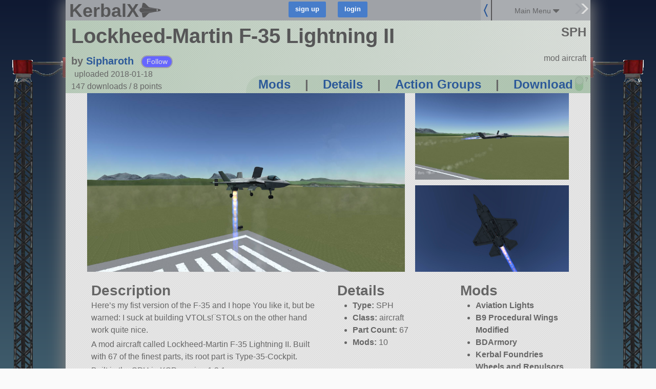

--- FILE ---
content_type: text/html; charset=utf-8
request_url: https://kerbalx.com/Sipharoth/Lockheed-Martin-F-35-Lightning-II
body_size: 20275
content:
<!DOCTYPE html>
<html class='responsive'>
<head>
<script type="text/javascript">window.NREUM||(NREUM={});NREUM.info={"beacon":"bam.nr-data.net","errorBeacon":"bam.nr-data.net","licenseKey":"26b876b44f","applicationID":"4830334","transactionName":"dwwMFkddWlpVF0lRQlUFFhEaQV5ZRw==","queueTime":1,"applicationTime":219,"agent":""}</script>
<script type="text/javascript">(window.NREUM||(NREUM={})).init={ajax:{deny_list:["bam.nr-data.net"]},feature_flags:["soft_nav"]};(window.NREUM||(NREUM={})).loader_config={licenseKey:"26b876b44f",applicationID:"4830334",browserID:"4830345"};;/*! For license information please see nr-loader-rum-1.308.0.min.js.LICENSE.txt */
(()=>{var e,t,r={163:(e,t,r)=>{"use strict";r.d(t,{j:()=>E});var n=r(384),i=r(1741);var a=r(2555);r(860).K7.genericEvents;const s="experimental.resources",o="register",c=e=>{if(!e||"string"!=typeof e)return!1;try{document.createDocumentFragment().querySelector(e)}catch{return!1}return!0};var d=r(2614),u=r(944),l=r(8122);const f="[data-nr-mask]",g=e=>(0,l.a)(e,(()=>{const e={feature_flags:[],experimental:{allow_registered_children:!1,resources:!1},mask_selector:"*",block_selector:"[data-nr-block]",mask_input_options:{color:!1,date:!1,"datetime-local":!1,email:!1,month:!1,number:!1,range:!1,search:!1,tel:!1,text:!1,time:!1,url:!1,week:!1,textarea:!1,select:!1,password:!0}};return{ajax:{deny_list:void 0,block_internal:!0,enabled:!0,autoStart:!0},api:{get allow_registered_children(){return e.feature_flags.includes(o)||e.experimental.allow_registered_children},set allow_registered_children(t){e.experimental.allow_registered_children=t},duplicate_registered_data:!1},browser_consent_mode:{enabled:!1},distributed_tracing:{enabled:void 0,exclude_newrelic_header:void 0,cors_use_newrelic_header:void 0,cors_use_tracecontext_headers:void 0,allowed_origins:void 0},get feature_flags(){return e.feature_flags},set feature_flags(t){e.feature_flags=t},generic_events:{enabled:!0,autoStart:!0},harvest:{interval:30},jserrors:{enabled:!0,autoStart:!0},logging:{enabled:!0,autoStart:!0},metrics:{enabled:!0,autoStart:!0},obfuscate:void 0,page_action:{enabled:!0},page_view_event:{enabled:!0,autoStart:!0},page_view_timing:{enabled:!0,autoStart:!0},performance:{capture_marks:!1,capture_measures:!1,capture_detail:!0,resources:{get enabled(){return e.feature_flags.includes(s)||e.experimental.resources},set enabled(t){e.experimental.resources=t},asset_types:[],first_party_domains:[],ignore_newrelic:!0}},privacy:{cookies_enabled:!0},proxy:{assets:void 0,beacon:void 0},session:{expiresMs:d.wk,inactiveMs:d.BB},session_replay:{autoStart:!0,enabled:!1,preload:!1,sampling_rate:10,error_sampling_rate:100,collect_fonts:!1,inline_images:!1,fix_stylesheets:!0,mask_all_inputs:!0,get mask_text_selector(){return e.mask_selector},set mask_text_selector(t){c(t)?e.mask_selector="".concat(t,",").concat(f):""===t||null===t?e.mask_selector=f:(0,u.R)(5,t)},get block_class(){return"nr-block"},get ignore_class(){return"nr-ignore"},get mask_text_class(){return"nr-mask"},get block_selector(){return e.block_selector},set block_selector(t){c(t)?e.block_selector+=",".concat(t):""!==t&&(0,u.R)(6,t)},get mask_input_options(){return e.mask_input_options},set mask_input_options(t){t&&"object"==typeof t?e.mask_input_options={...t,password:!0}:(0,u.R)(7,t)}},session_trace:{enabled:!0,autoStart:!0},soft_navigations:{enabled:!0,autoStart:!0},spa:{enabled:!0,autoStart:!0},ssl:void 0,user_actions:{enabled:!0,elementAttributes:["id","className","tagName","type"]}}})());var p=r(6154),m=r(9324);let h=0;const v={buildEnv:m.F3,distMethod:m.Xs,version:m.xv,originTime:p.WN},b={consented:!1},y={appMetadata:{},get consented(){return this.session?.state?.consent||b.consented},set consented(e){b.consented=e},customTransaction:void 0,denyList:void 0,disabled:!1,harvester:void 0,isolatedBacklog:!1,isRecording:!1,loaderType:void 0,maxBytes:3e4,obfuscator:void 0,onerror:void 0,ptid:void 0,releaseIds:{},session:void 0,timeKeeper:void 0,registeredEntities:[],jsAttributesMetadata:{bytes:0},get harvestCount(){return++h}},_=e=>{const t=(0,l.a)(e,y),r=Object.keys(v).reduce((e,t)=>(e[t]={value:v[t],writable:!1,configurable:!0,enumerable:!0},e),{});return Object.defineProperties(t,r)};var w=r(5701);const x=e=>{const t=e.startsWith("http");e+="/",r.p=t?e:"https://"+e};var R=r(7836),k=r(3241);const A={accountID:void 0,trustKey:void 0,agentID:void 0,licenseKey:void 0,applicationID:void 0,xpid:void 0},S=e=>(0,l.a)(e,A),T=new Set;function E(e,t={},r,s){let{init:o,info:c,loader_config:d,runtime:u={},exposed:l=!0}=t;if(!c){const e=(0,n.pV)();o=e.init,c=e.info,d=e.loader_config}e.init=g(o||{}),e.loader_config=S(d||{}),c.jsAttributes??={},p.bv&&(c.jsAttributes.isWorker=!0),e.info=(0,a.D)(c);const f=e.init,m=[c.beacon,c.errorBeacon];T.has(e.agentIdentifier)||(f.proxy.assets&&(x(f.proxy.assets),m.push(f.proxy.assets)),f.proxy.beacon&&m.push(f.proxy.beacon),e.beacons=[...m],function(e){const t=(0,n.pV)();Object.getOwnPropertyNames(i.W.prototype).forEach(r=>{const n=i.W.prototype[r];if("function"!=typeof n||"constructor"===n)return;let a=t[r];e[r]&&!1!==e.exposed&&"micro-agent"!==e.runtime?.loaderType&&(t[r]=(...t)=>{const n=e[r](...t);return a?a(...t):n})})}(e),(0,n.US)("activatedFeatures",w.B)),u.denyList=[...f.ajax.deny_list||[],...f.ajax.block_internal?m:[]],u.ptid=e.agentIdentifier,u.loaderType=r,e.runtime=_(u),T.has(e.agentIdentifier)||(e.ee=R.ee.get(e.agentIdentifier),e.exposed=l,(0,k.W)({agentIdentifier:e.agentIdentifier,drained:!!w.B?.[e.agentIdentifier],type:"lifecycle",name:"initialize",feature:void 0,data:e.config})),T.add(e.agentIdentifier)}},384:(e,t,r)=>{"use strict";r.d(t,{NT:()=>s,US:()=>u,Zm:()=>o,bQ:()=>d,dV:()=>c,pV:()=>l});var n=r(6154),i=r(1863),a=r(1910);const s={beacon:"bam.nr-data.net",errorBeacon:"bam.nr-data.net"};function o(){return n.gm.NREUM||(n.gm.NREUM={}),void 0===n.gm.newrelic&&(n.gm.newrelic=n.gm.NREUM),n.gm.NREUM}function c(){let e=o();return e.o||(e.o={ST:n.gm.setTimeout,SI:n.gm.setImmediate||n.gm.setInterval,CT:n.gm.clearTimeout,XHR:n.gm.XMLHttpRequest,REQ:n.gm.Request,EV:n.gm.Event,PR:n.gm.Promise,MO:n.gm.MutationObserver,FETCH:n.gm.fetch,WS:n.gm.WebSocket},(0,a.i)(...Object.values(e.o))),e}function d(e,t){let r=o();r.initializedAgents??={},t.initializedAt={ms:(0,i.t)(),date:new Date},r.initializedAgents[e]=t}function u(e,t){o()[e]=t}function l(){return function(){let e=o();const t=e.info||{};e.info={beacon:s.beacon,errorBeacon:s.errorBeacon,...t}}(),function(){let e=o();const t=e.init||{};e.init={...t}}(),c(),function(){let e=o();const t=e.loader_config||{};e.loader_config={...t}}(),o()}},782:(e,t,r)=>{"use strict";r.d(t,{T:()=>n});const n=r(860).K7.pageViewTiming},860:(e,t,r)=>{"use strict";r.d(t,{$J:()=>u,K7:()=>c,P3:()=>d,XX:()=>i,Yy:()=>o,df:()=>a,qY:()=>n,v4:()=>s});const n="events",i="jserrors",a="browser/blobs",s="rum",o="browser/logs",c={ajax:"ajax",genericEvents:"generic_events",jserrors:i,logging:"logging",metrics:"metrics",pageAction:"page_action",pageViewEvent:"page_view_event",pageViewTiming:"page_view_timing",sessionReplay:"session_replay",sessionTrace:"session_trace",softNav:"soft_navigations",spa:"spa"},d={[c.pageViewEvent]:1,[c.pageViewTiming]:2,[c.metrics]:3,[c.jserrors]:4,[c.spa]:5,[c.ajax]:6,[c.sessionTrace]:7,[c.softNav]:8,[c.sessionReplay]:9,[c.logging]:10,[c.genericEvents]:11},u={[c.pageViewEvent]:s,[c.pageViewTiming]:n,[c.ajax]:n,[c.spa]:n,[c.softNav]:n,[c.metrics]:i,[c.jserrors]:i,[c.sessionTrace]:a,[c.sessionReplay]:a,[c.logging]:o,[c.genericEvents]:"ins"}},944:(e,t,r)=>{"use strict";r.d(t,{R:()=>i});var n=r(3241);function i(e,t){"function"==typeof console.debug&&(console.debug("New Relic Warning: https://github.com/newrelic/newrelic-browser-agent/blob/main/docs/warning-codes.md#".concat(e),t),(0,n.W)({agentIdentifier:null,drained:null,type:"data",name:"warn",feature:"warn",data:{code:e,secondary:t}}))}},1687:(e,t,r)=>{"use strict";r.d(t,{Ak:()=>d,Ze:()=>f,x3:()=>u});var n=r(3241),i=r(7836),a=r(3606),s=r(860),o=r(2646);const c={};function d(e,t){const r={staged:!1,priority:s.P3[t]||0};l(e),c[e].get(t)||c[e].set(t,r)}function u(e,t){e&&c[e]&&(c[e].get(t)&&c[e].delete(t),p(e,t,!1),c[e].size&&g(e))}function l(e){if(!e)throw new Error("agentIdentifier required");c[e]||(c[e]=new Map)}function f(e="",t="feature",r=!1){if(l(e),!e||!c[e].get(t)||r)return p(e,t);c[e].get(t).staged=!0,g(e)}function g(e){const t=Array.from(c[e]);t.every(([e,t])=>t.staged)&&(t.sort((e,t)=>e[1].priority-t[1].priority),t.forEach(([t])=>{c[e].delete(t),p(e,t)}))}function p(e,t,r=!0){const s=e?i.ee.get(e):i.ee,c=a.i.handlers;if(!s.aborted&&s.backlog&&c){if((0,n.W)({agentIdentifier:e,type:"lifecycle",name:"drain",feature:t}),r){const e=s.backlog[t],r=c[t];if(r){for(let t=0;e&&t<e.length;++t)m(e[t],r);Object.entries(r).forEach(([e,t])=>{Object.values(t||{}).forEach(t=>{t[0]?.on&&t[0]?.context()instanceof o.y&&t[0].on(e,t[1])})})}}s.isolatedBacklog||delete c[t],s.backlog[t]=null,s.emit("drain-"+t,[])}}function m(e,t){var r=e[1];Object.values(t[r]||{}).forEach(t=>{var r=e[0];if(t[0]===r){var n=t[1],i=e[3],a=e[2];n.apply(i,a)}})}},1738:(e,t,r)=>{"use strict";r.d(t,{U:()=>g,Y:()=>f});var n=r(3241),i=r(9908),a=r(1863),s=r(944),o=r(5701),c=r(3969),d=r(8362),u=r(860),l=r(4261);function f(e,t,r,a){const f=a||r;!f||f[e]&&f[e]!==d.d.prototype[e]||(f[e]=function(){(0,i.p)(c.xV,["API/"+e+"/called"],void 0,u.K7.metrics,r.ee),(0,n.W)({agentIdentifier:r.agentIdentifier,drained:!!o.B?.[r.agentIdentifier],type:"data",name:"api",feature:l.Pl+e,data:{}});try{return t.apply(this,arguments)}catch(e){(0,s.R)(23,e)}})}function g(e,t,r,n,s){const o=e.info;null===r?delete o.jsAttributes[t]:o.jsAttributes[t]=r,(s||null===r)&&(0,i.p)(l.Pl+n,[(0,a.t)(),t,r],void 0,"session",e.ee)}},1741:(e,t,r)=>{"use strict";r.d(t,{W:()=>a});var n=r(944),i=r(4261);class a{#e(e,...t){if(this[e]!==a.prototype[e])return this[e](...t);(0,n.R)(35,e)}addPageAction(e,t){return this.#e(i.hG,e,t)}register(e){return this.#e(i.eY,e)}recordCustomEvent(e,t){return this.#e(i.fF,e,t)}setPageViewName(e,t){return this.#e(i.Fw,e,t)}setCustomAttribute(e,t,r){return this.#e(i.cD,e,t,r)}noticeError(e,t){return this.#e(i.o5,e,t)}setUserId(e,t=!1){return this.#e(i.Dl,e,t)}setApplicationVersion(e){return this.#e(i.nb,e)}setErrorHandler(e){return this.#e(i.bt,e)}addRelease(e,t){return this.#e(i.k6,e,t)}log(e,t){return this.#e(i.$9,e,t)}start(){return this.#e(i.d3)}finished(e){return this.#e(i.BL,e)}recordReplay(){return this.#e(i.CH)}pauseReplay(){return this.#e(i.Tb)}addToTrace(e){return this.#e(i.U2,e)}setCurrentRouteName(e){return this.#e(i.PA,e)}interaction(e){return this.#e(i.dT,e)}wrapLogger(e,t,r){return this.#e(i.Wb,e,t,r)}measure(e,t){return this.#e(i.V1,e,t)}consent(e){return this.#e(i.Pv,e)}}},1863:(e,t,r)=>{"use strict";function n(){return Math.floor(performance.now())}r.d(t,{t:()=>n})},1910:(e,t,r)=>{"use strict";r.d(t,{i:()=>a});var n=r(944);const i=new Map;function a(...e){return e.every(e=>{if(i.has(e))return i.get(e);const t="function"==typeof e?e.toString():"",r=t.includes("[native code]"),a=t.includes("nrWrapper");return r||a||(0,n.R)(64,e?.name||t),i.set(e,r),r})}},2555:(e,t,r)=>{"use strict";r.d(t,{D:()=>o,f:()=>s});var n=r(384),i=r(8122);const a={beacon:n.NT.beacon,errorBeacon:n.NT.errorBeacon,licenseKey:void 0,applicationID:void 0,sa:void 0,queueTime:void 0,applicationTime:void 0,ttGuid:void 0,user:void 0,account:void 0,product:void 0,extra:void 0,jsAttributes:{},userAttributes:void 0,atts:void 0,transactionName:void 0,tNamePlain:void 0};function s(e){try{return!!e.licenseKey&&!!e.errorBeacon&&!!e.applicationID}catch(e){return!1}}const o=e=>(0,i.a)(e,a)},2614:(e,t,r)=>{"use strict";r.d(t,{BB:()=>s,H3:()=>n,g:()=>d,iL:()=>c,tS:()=>o,uh:()=>i,wk:()=>a});const n="NRBA",i="SESSION",a=144e5,s=18e5,o={STARTED:"session-started",PAUSE:"session-pause",RESET:"session-reset",RESUME:"session-resume",UPDATE:"session-update"},c={SAME_TAB:"same-tab",CROSS_TAB:"cross-tab"},d={OFF:0,FULL:1,ERROR:2}},2646:(e,t,r)=>{"use strict";r.d(t,{y:()=>n});class n{constructor(e){this.contextId=e}}},2843:(e,t,r)=>{"use strict";r.d(t,{G:()=>a,u:()=>i});var n=r(3878);function i(e,t=!1,r,i){(0,n.DD)("visibilitychange",function(){if(t)return void("hidden"===document.visibilityState&&e());e(document.visibilityState)},r,i)}function a(e,t,r){(0,n.sp)("pagehide",e,t,r)}},3241:(e,t,r)=>{"use strict";r.d(t,{W:()=>a});var n=r(6154);const i="newrelic";function a(e={}){try{n.gm.dispatchEvent(new CustomEvent(i,{detail:e}))}catch(e){}}},3606:(e,t,r)=>{"use strict";r.d(t,{i:()=>a});var n=r(9908);a.on=s;var i=a.handlers={};function a(e,t,r,a){s(a||n.d,i,e,t,r)}function s(e,t,r,i,a){a||(a="feature"),e||(e=n.d);var s=t[a]=t[a]||{};(s[r]=s[r]||[]).push([e,i])}},3878:(e,t,r)=>{"use strict";function n(e,t){return{capture:e,passive:!1,signal:t}}function i(e,t,r=!1,i){window.addEventListener(e,t,n(r,i))}function a(e,t,r=!1,i){document.addEventListener(e,t,n(r,i))}r.d(t,{DD:()=>a,jT:()=>n,sp:()=>i})},3969:(e,t,r)=>{"use strict";r.d(t,{TZ:()=>n,XG:()=>o,rs:()=>i,xV:()=>s,z_:()=>a});const n=r(860).K7.metrics,i="sm",a="cm",s="storeSupportabilityMetrics",o="storeEventMetrics"},4234:(e,t,r)=>{"use strict";r.d(t,{W:()=>a});var n=r(7836),i=r(1687);class a{constructor(e,t){this.agentIdentifier=e,this.ee=n.ee.get(e),this.featureName=t,this.blocked=!1}deregisterDrain(){(0,i.x3)(this.agentIdentifier,this.featureName)}}},4261:(e,t,r)=>{"use strict";r.d(t,{$9:()=>d,BL:()=>o,CH:()=>g,Dl:()=>_,Fw:()=>y,PA:()=>h,Pl:()=>n,Pv:()=>k,Tb:()=>l,U2:()=>a,V1:()=>R,Wb:()=>x,bt:()=>b,cD:()=>v,d3:()=>w,dT:()=>c,eY:()=>p,fF:()=>f,hG:()=>i,k6:()=>s,nb:()=>m,o5:()=>u});const n="api-",i="addPageAction",a="addToTrace",s="addRelease",o="finished",c="interaction",d="log",u="noticeError",l="pauseReplay",f="recordCustomEvent",g="recordReplay",p="register",m="setApplicationVersion",h="setCurrentRouteName",v="setCustomAttribute",b="setErrorHandler",y="setPageViewName",_="setUserId",w="start",x="wrapLogger",R="measure",k="consent"},5289:(e,t,r)=>{"use strict";r.d(t,{GG:()=>s,Qr:()=>c,sB:()=>o});var n=r(3878),i=r(6389);function a(){return"undefined"==typeof document||"complete"===document.readyState}function s(e,t){if(a())return e();const r=(0,i.J)(e),s=setInterval(()=>{a()&&(clearInterval(s),r())},500);(0,n.sp)("load",r,t)}function o(e){if(a())return e();(0,n.DD)("DOMContentLoaded",e)}function c(e){if(a())return e();(0,n.sp)("popstate",e)}},5607:(e,t,r)=>{"use strict";r.d(t,{W:()=>n});const n=(0,r(9566).bz)()},5701:(e,t,r)=>{"use strict";r.d(t,{B:()=>a,t:()=>s});var n=r(3241);const i=new Set,a={};function s(e,t){const r=t.agentIdentifier;a[r]??={},e&&"object"==typeof e&&(i.has(r)||(t.ee.emit("rumresp",[e]),a[r]=e,i.add(r),(0,n.W)({agentIdentifier:r,loaded:!0,drained:!0,type:"lifecycle",name:"load",feature:void 0,data:e})))}},6154:(e,t,r)=>{"use strict";r.d(t,{OF:()=>c,RI:()=>i,WN:()=>u,bv:()=>a,eN:()=>l,gm:()=>s,mw:()=>o,sb:()=>d});var n=r(1863);const i="undefined"!=typeof window&&!!window.document,a="undefined"!=typeof WorkerGlobalScope&&("undefined"!=typeof self&&self instanceof WorkerGlobalScope&&self.navigator instanceof WorkerNavigator||"undefined"!=typeof globalThis&&globalThis instanceof WorkerGlobalScope&&globalThis.navigator instanceof WorkerNavigator),s=i?window:"undefined"!=typeof WorkerGlobalScope&&("undefined"!=typeof self&&self instanceof WorkerGlobalScope&&self||"undefined"!=typeof globalThis&&globalThis instanceof WorkerGlobalScope&&globalThis),o=Boolean("hidden"===s?.document?.visibilityState),c=/iPad|iPhone|iPod/.test(s.navigator?.userAgent),d=c&&"undefined"==typeof SharedWorker,u=((()=>{const e=s.navigator?.userAgent?.match(/Firefox[/\s](\d+\.\d+)/);Array.isArray(e)&&e.length>=2&&e[1]})(),Date.now()-(0,n.t)()),l=()=>"undefined"!=typeof PerformanceNavigationTiming&&s?.performance?.getEntriesByType("navigation")?.[0]?.responseStart},6389:(e,t,r)=>{"use strict";function n(e,t=500,r={}){const n=r?.leading||!1;let i;return(...r)=>{n&&void 0===i&&(e.apply(this,r),i=setTimeout(()=>{i=clearTimeout(i)},t)),n||(clearTimeout(i),i=setTimeout(()=>{e.apply(this,r)},t))}}function i(e){let t=!1;return(...r)=>{t||(t=!0,e.apply(this,r))}}r.d(t,{J:()=>i,s:()=>n})},6630:(e,t,r)=>{"use strict";r.d(t,{T:()=>n});const n=r(860).K7.pageViewEvent},7699:(e,t,r)=>{"use strict";r.d(t,{It:()=>a,KC:()=>o,No:()=>i,qh:()=>s});var n=r(860);const i=16e3,a=1e6,s="SESSION_ERROR",o={[n.K7.logging]:!0,[n.K7.genericEvents]:!1,[n.K7.jserrors]:!1,[n.K7.ajax]:!1}},7836:(e,t,r)=>{"use strict";r.d(t,{P:()=>o,ee:()=>c});var n=r(384),i=r(8990),a=r(2646),s=r(5607);const o="nr@context:".concat(s.W),c=function e(t,r){var n={},s={},u={},l=!1;try{l=16===r.length&&d.initializedAgents?.[r]?.runtime.isolatedBacklog}catch(e){}var f={on:p,addEventListener:p,removeEventListener:function(e,t){var r=n[e];if(!r)return;for(var i=0;i<r.length;i++)r[i]===t&&r.splice(i,1)},emit:function(e,r,n,i,a){!1!==a&&(a=!0);if(c.aborted&&!i)return;t&&a&&t.emit(e,r,n);var o=g(n);m(e).forEach(e=>{e.apply(o,r)});var d=v()[s[e]];d&&d.push([f,e,r,o]);return o},get:h,listeners:m,context:g,buffer:function(e,t){const r=v();if(t=t||"feature",f.aborted)return;Object.entries(e||{}).forEach(([e,n])=>{s[n]=t,t in r||(r[t]=[])})},abort:function(){f._aborted=!0,Object.keys(f.backlog).forEach(e=>{delete f.backlog[e]})},isBuffering:function(e){return!!v()[s[e]]},debugId:r,backlog:l?{}:t&&"object"==typeof t.backlog?t.backlog:{},isolatedBacklog:l};return Object.defineProperty(f,"aborted",{get:()=>{let e=f._aborted||!1;return e||(t&&(e=t.aborted),e)}}),f;function g(e){return e&&e instanceof a.y?e:e?(0,i.I)(e,o,()=>new a.y(o)):new a.y(o)}function p(e,t){n[e]=m(e).concat(t)}function m(e){return n[e]||[]}function h(t){return u[t]=u[t]||e(f,t)}function v(){return f.backlog}}(void 0,"globalEE"),d=(0,n.Zm)();d.ee||(d.ee=c)},8122:(e,t,r)=>{"use strict";r.d(t,{a:()=>i});var n=r(944);function i(e,t){try{if(!e||"object"!=typeof e)return(0,n.R)(3);if(!t||"object"!=typeof t)return(0,n.R)(4);const r=Object.create(Object.getPrototypeOf(t),Object.getOwnPropertyDescriptors(t)),a=0===Object.keys(r).length?e:r;for(let s in a)if(void 0!==e[s])try{if(null===e[s]){r[s]=null;continue}Array.isArray(e[s])&&Array.isArray(t[s])?r[s]=Array.from(new Set([...e[s],...t[s]])):"object"==typeof e[s]&&"object"==typeof t[s]?r[s]=i(e[s],t[s]):r[s]=e[s]}catch(e){r[s]||(0,n.R)(1,e)}return r}catch(e){(0,n.R)(2,e)}}},8362:(e,t,r)=>{"use strict";r.d(t,{d:()=>a});var n=r(9566),i=r(1741);class a extends i.W{agentIdentifier=(0,n.LA)(16)}},8374:(e,t,r)=>{r.nc=(()=>{try{return document?.currentScript?.nonce}catch(e){}return""})()},8990:(e,t,r)=>{"use strict";r.d(t,{I:()=>i});var n=Object.prototype.hasOwnProperty;function i(e,t,r){if(n.call(e,t))return e[t];var i=r();if(Object.defineProperty&&Object.keys)try{return Object.defineProperty(e,t,{value:i,writable:!0,enumerable:!1}),i}catch(e){}return e[t]=i,i}},9324:(e,t,r)=>{"use strict";r.d(t,{F3:()=>i,Xs:()=>a,xv:()=>n});const n="1.308.0",i="PROD",a="CDN"},9566:(e,t,r)=>{"use strict";r.d(t,{LA:()=>o,bz:()=>s});var n=r(6154);const i="xxxxxxxx-xxxx-4xxx-yxxx-xxxxxxxxxxxx";function a(e,t){return e?15&e[t]:16*Math.random()|0}function s(){const e=n.gm?.crypto||n.gm?.msCrypto;let t,r=0;return e&&e.getRandomValues&&(t=e.getRandomValues(new Uint8Array(30))),i.split("").map(e=>"x"===e?a(t,r++).toString(16):"y"===e?(3&a()|8).toString(16):e).join("")}function o(e){const t=n.gm?.crypto||n.gm?.msCrypto;let r,i=0;t&&t.getRandomValues&&(r=t.getRandomValues(new Uint8Array(e)));const s=[];for(var o=0;o<e;o++)s.push(a(r,i++).toString(16));return s.join("")}},9908:(e,t,r)=>{"use strict";r.d(t,{d:()=>n,p:()=>i});var n=r(7836).ee.get("handle");function i(e,t,r,i,a){a?(a.buffer([e],i),a.emit(e,t,r)):(n.buffer([e],i),n.emit(e,t,r))}}},n={};function i(e){var t=n[e];if(void 0!==t)return t.exports;var a=n[e]={exports:{}};return r[e](a,a.exports,i),a.exports}i.m=r,i.d=(e,t)=>{for(var r in t)i.o(t,r)&&!i.o(e,r)&&Object.defineProperty(e,r,{enumerable:!0,get:t[r]})},i.f={},i.e=e=>Promise.all(Object.keys(i.f).reduce((t,r)=>(i.f[r](e,t),t),[])),i.u=e=>"nr-rum-1.308.0.min.js",i.o=(e,t)=>Object.prototype.hasOwnProperty.call(e,t),e={},t="NRBA-1.308.0.PROD:",i.l=(r,n,a,s)=>{if(e[r])e[r].push(n);else{var o,c;if(void 0!==a)for(var d=document.getElementsByTagName("script"),u=0;u<d.length;u++){var l=d[u];if(l.getAttribute("src")==r||l.getAttribute("data-webpack")==t+a){o=l;break}}if(!o){c=!0;var f={296:"sha512-+MIMDsOcckGXa1EdWHqFNv7P+JUkd5kQwCBr3KE6uCvnsBNUrdSt4a/3/L4j4TxtnaMNjHpza2/erNQbpacJQA=="};(o=document.createElement("script")).charset="utf-8",i.nc&&o.setAttribute("nonce",i.nc),o.setAttribute("data-webpack",t+a),o.src=r,0!==o.src.indexOf(window.location.origin+"/")&&(o.crossOrigin="anonymous"),f[s]&&(o.integrity=f[s])}e[r]=[n];var g=(t,n)=>{o.onerror=o.onload=null,clearTimeout(p);var i=e[r];if(delete e[r],o.parentNode&&o.parentNode.removeChild(o),i&&i.forEach(e=>e(n)),t)return t(n)},p=setTimeout(g.bind(null,void 0,{type:"timeout",target:o}),12e4);o.onerror=g.bind(null,o.onerror),o.onload=g.bind(null,o.onload),c&&document.head.appendChild(o)}},i.r=e=>{"undefined"!=typeof Symbol&&Symbol.toStringTag&&Object.defineProperty(e,Symbol.toStringTag,{value:"Module"}),Object.defineProperty(e,"__esModule",{value:!0})},i.p="https://js-agent.newrelic.com/",(()=>{var e={374:0,840:0};i.f.j=(t,r)=>{var n=i.o(e,t)?e[t]:void 0;if(0!==n)if(n)r.push(n[2]);else{var a=new Promise((r,i)=>n=e[t]=[r,i]);r.push(n[2]=a);var s=i.p+i.u(t),o=new Error;i.l(s,r=>{if(i.o(e,t)&&(0!==(n=e[t])&&(e[t]=void 0),n)){var a=r&&("load"===r.type?"missing":r.type),s=r&&r.target&&r.target.src;o.message="Loading chunk "+t+" failed: ("+a+": "+s+")",o.name="ChunkLoadError",o.type=a,o.request=s,n[1](o)}},"chunk-"+t,t)}};var t=(t,r)=>{var n,a,[s,o,c]=r,d=0;if(s.some(t=>0!==e[t])){for(n in o)i.o(o,n)&&(i.m[n]=o[n]);if(c)c(i)}for(t&&t(r);d<s.length;d++)a=s[d],i.o(e,a)&&e[a]&&e[a][0](),e[a]=0},r=self["webpackChunk:NRBA-1.308.0.PROD"]=self["webpackChunk:NRBA-1.308.0.PROD"]||[];r.forEach(t.bind(null,0)),r.push=t.bind(null,r.push.bind(r))})(),(()=>{"use strict";i(8374);var e=i(8362),t=i(860);const r=Object.values(t.K7);var n=i(163);var a=i(9908),s=i(1863),o=i(4261),c=i(1738);var d=i(1687),u=i(4234),l=i(5289),f=i(6154),g=i(944),p=i(384);const m=e=>f.RI&&!0===e?.privacy.cookies_enabled;function h(e){return!!(0,p.dV)().o.MO&&m(e)&&!0===e?.session_trace.enabled}var v=i(6389),b=i(7699);class y extends u.W{constructor(e,t){super(e.agentIdentifier,t),this.agentRef=e,this.abortHandler=void 0,this.featAggregate=void 0,this.loadedSuccessfully=void 0,this.onAggregateImported=new Promise(e=>{this.loadedSuccessfully=e}),this.deferred=Promise.resolve(),!1===e.init[this.featureName].autoStart?this.deferred=new Promise((t,r)=>{this.ee.on("manual-start-all",(0,v.J)(()=>{(0,d.Ak)(e.agentIdentifier,this.featureName),t()}))}):(0,d.Ak)(e.agentIdentifier,t)}importAggregator(e,t,r={}){if(this.featAggregate)return;const n=async()=>{let n;await this.deferred;try{if(m(e.init)){const{setupAgentSession:t}=await i.e(296).then(i.bind(i,3305));n=t(e)}}catch(e){(0,g.R)(20,e),this.ee.emit("internal-error",[e]),(0,a.p)(b.qh,[e],void 0,this.featureName,this.ee)}try{if(!this.#t(this.featureName,n,e.init))return(0,d.Ze)(this.agentIdentifier,this.featureName),void this.loadedSuccessfully(!1);const{Aggregate:i}=await t();this.featAggregate=new i(e,r),e.runtime.harvester.initializedAggregates.push(this.featAggregate),this.loadedSuccessfully(!0)}catch(e){(0,g.R)(34,e),this.abortHandler?.(),(0,d.Ze)(this.agentIdentifier,this.featureName,!0),this.loadedSuccessfully(!1),this.ee&&this.ee.abort()}};f.RI?(0,l.GG)(()=>n(),!0):n()}#t(e,r,n){if(this.blocked)return!1;switch(e){case t.K7.sessionReplay:return h(n)&&!!r;case t.K7.sessionTrace:return!!r;default:return!0}}}var _=i(6630),w=i(2614),x=i(3241);class R extends y{static featureName=_.T;constructor(e){var t;super(e,_.T),this.setupInspectionEvents(e.agentIdentifier),t=e,(0,c.Y)(o.Fw,function(e,r){"string"==typeof e&&("/"!==e.charAt(0)&&(e="/"+e),t.runtime.customTransaction=(r||"http://custom.transaction")+e,(0,a.p)(o.Pl+o.Fw,[(0,s.t)()],void 0,void 0,t.ee))},t),this.importAggregator(e,()=>i.e(296).then(i.bind(i,3943)))}setupInspectionEvents(e){const t=(t,r)=>{t&&(0,x.W)({agentIdentifier:e,timeStamp:t.timeStamp,loaded:"complete"===t.target.readyState,type:"window",name:r,data:t.target.location+""})};(0,l.sB)(e=>{t(e,"DOMContentLoaded")}),(0,l.GG)(e=>{t(e,"load")}),(0,l.Qr)(e=>{t(e,"navigate")}),this.ee.on(w.tS.UPDATE,(t,r)=>{(0,x.W)({agentIdentifier:e,type:"lifecycle",name:"session",data:r})})}}class k extends e.d{constructor(e){var t;(super(),f.gm)?(this.features={},(0,p.bQ)(this.agentIdentifier,this),this.desiredFeatures=new Set(e.features||[]),this.desiredFeatures.add(R),(0,n.j)(this,e,e.loaderType||"agent"),t=this,(0,c.Y)(o.cD,function(e,r,n=!1){if("string"==typeof e){if(["string","number","boolean"].includes(typeof r)||null===r)return(0,c.U)(t,e,r,o.cD,n);(0,g.R)(40,typeof r)}else(0,g.R)(39,typeof e)},t),function(e){(0,c.Y)(o.Dl,function(t,r=!1){if("string"!=typeof t&&null!==t)return void(0,g.R)(41,typeof t);const n=e.info.jsAttributes["enduser.id"];r&&null!=n&&n!==t?(0,a.p)(o.Pl+"setUserIdAndResetSession",[t],void 0,"session",e.ee):(0,c.U)(e,"enduser.id",t,o.Dl,!0)},e)}(this),function(e){(0,c.Y)(o.nb,function(t){if("string"==typeof t||null===t)return(0,c.U)(e,"application.version",t,o.nb,!1);(0,g.R)(42,typeof t)},e)}(this),function(e){(0,c.Y)(o.d3,function(){e.ee.emit("manual-start-all")},e)}(this),function(e){(0,c.Y)(o.Pv,function(t=!0){if("boolean"==typeof t){if((0,a.p)(o.Pl+o.Pv,[t],void 0,"session",e.ee),e.runtime.consented=t,t){const t=e.features.page_view_event;t.onAggregateImported.then(e=>{const r=t.featAggregate;e&&!r.sentRum&&r.sendRum()})}}else(0,g.R)(65,typeof t)},e)}(this),this.run()):(0,g.R)(21)}get config(){return{info:this.info,init:this.init,loader_config:this.loader_config,runtime:this.runtime}}get api(){return this}run(){try{const e=function(e){const t={};return r.forEach(r=>{t[r]=!!e[r]?.enabled}),t}(this.init),n=[...this.desiredFeatures];n.sort((e,r)=>t.P3[e.featureName]-t.P3[r.featureName]),n.forEach(r=>{if(!e[r.featureName]&&r.featureName!==t.K7.pageViewEvent)return;if(r.featureName===t.K7.spa)return void(0,g.R)(67);const n=function(e){switch(e){case t.K7.ajax:return[t.K7.jserrors];case t.K7.sessionTrace:return[t.K7.ajax,t.K7.pageViewEvent];case t.K7.sessionReplay:return[t.K7.sessionTrace];case t.K7.pageViewTiming:return[t.K7.pageViewEvent];default:return[]}}(r.featureName).filter(e=>!(e in this.features));n.length>0&&(0,g.R)(36,{targetFeature:r.featureName,missingDependencies:n}),this.features[r.featureName]=new r(this)})}catch(e){(0,g.R)(22,e);for(const e in this.features)this.features[e].abortHandler?.();const t=(0,p.Zm)();delete t.initializedAgents[this.agentIdentifier]?.features,delete this.sharedAggregator;return t.ee.get(this.agentIdentifier).abort(),!1}}}var A=i(2843),S=i(782);class T extends y{static featureName=S.T;constructor(e){super(e,S.T),f.RI&&((0,A.u)(()=>(0,a.p)("docHidden",[(0,s.t)()],void 0,S.T,this.ee),!0),(0,A.G)(()=>(0,a.p)("winPagehide",[(0,s.t)()],void 0,S.T,this.ee)),this.importAggregator(e,()=>i.e(296).then(i.bind(i,2117))))}}var E=i(3969);class I extends y{static featureName=E.TZ;constructor(e){super(e,E.TZ),f.RI&&document.addEventListener("securitypolicyviolation",e=>{(0,a.p)(E.xV,["Generic/CSPViolation/Detected"],void 0,this.featureName,this.ee)}),this.importAggregator(e,()=>i.e(296).then(i.bind(i,9623)))}}new k({features:[R,T,I],loaderType:"lite"})})()})();</script>

<title>
KerbalX
 - Lockheed-Martin F-35 Lightning II

</title>
<link rel="apple-touch-icon-precomposed" type="image/png" href="/assets/apple-touch-icon-aa8d8273856608bb3c123131770d6898cf1fa5c3f9ffab12d4ab41125566d9ad.png" />
<link rel="shortcut icon" type="image/x-icon" href="/assets/favicon-e4854568bf220afb0a2b936889ffa5dc8244b3d0d234fc00243302d8cf9f7618.ico" />
<link rel="stylesheet" media="all" href="/assets/application-14af61187b78b575aea0940b0aafb3d6d9f8164fa5cdf7b6499a8dc09a221e7c.css" />
<script src="/assets/application-82cfd606385604dc8e7bb91b9b1dcfda00b95c8a4f425a3b794e7698491e2da4.js"></script>
<script src="/assets/crafts-63c3665a85575653941283ca233e070cec03996118e1dc974e1bcd4e99a2c18c.js"></script>
<script src="/assets/velocity-e1e35c22fd3b6cb21b8857c408a21713785c15bb93dbd55c218be05d06fedf17.js"></script>
<script src="/assets/background-blur.min-db80e45bf7937d24db7292ff12b2730228850c959ca08ab9e0e09e21a03cf735.js"></script>
<script src="/assets/image_viewer-93a488157e9d470c9c3fb153520521f6753325aface5b2d18060e9696a611eec.js"></script>

<meta property="og:title" content="Lockheed-Martin F-35 Lightning II on KerbalX.com"/>
<meta property="og:url" content="http://kerbalx.com/Sipharoth/Lockheed-Martin-F-35-Lightning-II"/>
<meta property="og:image" content="https://t.kerbalx.com/38887_original.jpg"/>
<meta property="og:description" content="A 67 part, mod craft by Sipharoth"/>

<meta name="csrf-param" content="authenticity_token" />
<meta name="csrf-token" content="RlFPwZ2eBfTIFNsCQJygJyj+EnrCutPBQkw2tP7xshOY7VlQw/Z2w8VFY3JUFfGd/Kp0+SMeBaCssciAEIfcfg==" />

<script src="/assets/google_analytics-753b32124501c3046dc847e6f76119ec803e16a9599e2650dcd7a5a4b0e543f0.js" async="async"></script>
<meta name="description" content="Craft Sharing Simplified. Share your Kerbal Space Program craft, with automatic detection of mods, search by mod & craft attributes" />
<meta name="keywords" content="craft, sharing, share, KSP, kerbal, space, program, mod, search, rocket, space-plane" />
<meta name="msapplication-config" content="none"/>
<meta name="google-site-verification" content="766uZ9XDIY3k4710enVrWLc6pNxJs0Xlmf0J8u-hTj4" />
<meta name="viewport" content="width=device-width, initial-scale=1.0">
</head>
<body>
<div id='content'>
<div class='clamp_holder'>
<div class='lhs_clamp'></div>
<div class='rhs_clamp'></div>
<div class='lhs_clamp_body'></div>
<div class='rhs_clamp_body'></div>
</div>
<div class='' data-no-turbolink id='inner_content'>
<div class='expand_view_links page_size_links'>
<div class='glyphicon glyphicon-menu-right'></div>
<div class='glyphicon glyphicon-menu-right'></div>
</div>

<div class='user_bar_holder'>
<div class='user_bar'>
<a href="https://kerbalx.com/">
<h1 class='main_site_title '>
<div class='title_link_text'>KerbalX</div>
<div class='kxicon kx-space-shuttle'></div>
</h1>
</a>
<div class='user_bar_content'>
</div>
<div class='user_menu_link_holder'>
<div class='unselectable user_menu_link' data-state='closed' id='user_menu_link_div'>
<div class='user_menu_text'>
Main Menu
<div class='inline notifications_count'></div>
<div class='kxicon'>
<div class='kx-caret-down'></div>
</div>
</div>
<div class='small_menu_icon'>
<div class='bar'></div>
<div class='bar'></div>
<div class='bar'></div>
</div>
</div>
<a class='back_link' href='javascript:history.back()'>
<div class='menu_arrow'></div>
</a>
<input type="hidden" name="notifications_count" id="notifications_count" value="0" />
</div>
<div class='small_sign_up_links centered'>
<div class='left'><form class="button_to" method="get" action="/signup" data-remote="true"><input type="submit" value="sign up" /></form></div>
<div class='right'><form class="button_to" method="get" action="/login" data-remote="true"><input type="submit" value="login" /></form></div>
</div>
<div class='clear'></div>
</div>
<div class='user_menu_holder hidden'>
<div class='user_menu'>
<div class='user_menu_nav'>
</div>
<div class='user_menu_content'>
<a href='/' title='home: Main craft page'>
<h4 class='menu_link'>Craft Search</h4>
</a>
<a href='/mods' title='lookup mods'>
<h4 class='menu_link'>Mods Index</h4>
</a>
<a href='/parts' title='lookup parts'>
<h4 class='menu_link'>Find Parts</h4>
</a>
<a href='/missions' title='Missions'>
<h4 class='menu_link'>Missions</h4>
</a>
<a href='/hangars' title='public hangars'>
<h4 class='menu_link'>Hangars</h4>
</a>
<a href='/users' title='find users'>
<h4 class='menu_link'>Users</h4>
</a>
<div class='user_bar_content_in_menu'>
<div class='upload_link menu_link only_mobile'>Upload Craft</div>
</div>
<div class='css_table'>
<div class='value'>
<a href='/about'>
<div class='small_menu_link'>about</div>
</a>
</div>
<div class='value'>
<a href='/dev_blog'>
<div class='small_menu_link'>dev_blog</div>
</a>
</div>
</div>
<div class='css_table'>
<div class='value'>
<a data-remote href='/signup'>
<div class='small_menu_link'>sign up</div>
</a>
</div>
<div class='value'>
<a data-remote href='/login'>
<div class='small_menu_link'>login</div>
</a>
</div>
</div>
</div>
</div>
</div>

</div>
<div class='iphone_assist_bar'></div>
<div class='user_bar_counter'></div>
<div data-craft_id='38887' data-unique_url='/Sipharoth/Lockheed-Martin-F-35-Lightning-II' id='craft_show_page'>
<div class='next-prev_tab_holder'>
<a class='next_craft_tab next-prev_link' data-current_id='38887' data-dir='next'>
<div class='rotated_text'>next</div>
</a>
<a class='prev_craft_tab next-prev_link' data-current_id='38887' data-dir='prev'>
<div class='rotated_text'>previous</div>
</a>
<a class='rhs_back_link side_back_link' href='/#s'>back</a>
<a class='lhs_back_link side_back_link' href='/#s'>back</a>
</div>
<div class='craft_page_header mod_craft'>
<div class='grid_12'>
<div class='page_spacer'></div>
<div class='craft_name' data-max_width='80%' title=''>
Lockheed-Martin F-35 Lightning II
</div>
<div class='left'>
<div class='craft_author'>
<h5 class='left'>
by
<a title="" href="/Sipharoth">Sipharoth</a>
</h5>
<div class='follow_button' data-follow_id='11338' data-follow_type='User' data-following='false' data-following_text='Following' data-following_title='click to stop following' data-not_following_text='Follow' data-not_following_title='Follow Sipharoth to get notifications when they upload more craft'></div>
<div class='clear'></div>
<div class='left'>
<div class='uploaded_date inline' title='(about 8 years ago)'>
uploaded 2018-01-18
</div>
<div class='left small_lower with_small_padding no_mobile'></div>
</div>
<div class='clear'></div>
<div class='info'>
<div class='inline'>
147 downloads
/
</div>
<div class='inline craft_points'>8</div>
<div class='inline'>points</div>
</div>
</div>
<div class='craft_info_links click_protected'>
<a class="craft_info_link rnd_info_link" data-info_for="mods" href="#">Mods</a>
<div class='link_separator'>|</div>
<a class="craft_info_link " data-info_for="details" href="#">Details</a>
<div class='link_separator'>|</div>
<a class="craft_info_link" data-info_for="action_groups" href="#">Action Groups</a>
<div class='link_separator'>|</div>
<a class="craft_info_link download_tab_link" data-info_for="download" rel="nofollow" data-method="post" href="/download/craft/38887">Download</a>
<div class='hidden'><input type="checkbox" name="craft_autodownload" id="craft_autodownload" value="true" checked="checked" /></div>
<div class='auto_download_help_link help_link'>
?
</div>
<div class='auto_download' data-off_title='auto-download:off download tab opens without automatically downloading craft' data-on_title='auto-download:on craft downloads as the tab opens' title=''>
<div class='selector'></div>
</div>
<div class='auto_download_help_text hidden'>
<div class='auto_download_help'>
<h4>Help::Auto-Download</h4>
<b>What's this slidery thing next to the download link?</b>
<div class='info'>
<div class='example'>
<div class='auto_download_example'>
<div class='selector'></div>
</div>
</div>
<div class='left_text'>
When the slider is in the ON position clicking the download link will download the craft <b>and</b> open the download tab so show you more info
</div>
</div>
<div class='clear'></div>
<div class='vblk_05'></div>
<div class='info'>
<div class='example'>
<div class='auto_download_example_off'>
<div class='selector'></div>
</div>
</div>
<div class='left_text'>
When the slider is in the OFF position clicking the download link will just open the download tab <b>without</b> downloading the craft
</div>
</div>
<div class='clear'></div>
<div class='vblk_05'></div>
<div class='smallt'>
<b>erm....why?</b>
Once you've downloaded a craft the slider will automatically move to the OFF position, so you can then open the download tab without re-downloading the craft each time.
If you want to re-download the craft there will be a link in the download tab
<div class='vblk_05'></div>
<div class='small'>
It also acts as a visual que to remind you which craft you've already downloaded, if it's in the OFF position (red) you've already downloaded the craft.
As you are not logged in it will only remember what craft you've downloaded in this session.
<a data-remote="true" data-method="get" href="/login">Login</a>
if you want KerbalX to remember your downloads between sessions.
</div>
</div>
</div>
</div>
</div>
</div>
<div class='rhs_info_section'>
<div class='sph-vab right'>
SPH
</div>
<div class='compatible hidden' title='This craft will work with your current mod setup'>
compatible
</div>
<div class='clear'></div>
<div class='type-style-details'>
mod
aircraft
</div>
<div class='clear'></div>
</div>
</div>
</div>
<div class='craft_page_info_container mod_craft'>
<div class='craft_page_info'>
<div class='craft_page_info_content for_details hidden'>
<div class='content_section'>
<div class='grid_8'>
<b>Craft Details</b>
<div class='css_table'>
<div class='label'>Class</div>
<div class='value'>Aircraft</div>
</div>
<div class='css_table'>
<div class='label'>Type</div>
<div class='value'>SPH</div>
</div>
<div class='css_table'>
<div class='label'>Mass</div>
<div class='value'>
14.85t
</div>
</div>
<div class='css_table'>
<div class='label'>Cost</div>
<div class='value'>
133,355.0
</div>
</div>
<div class='css_table'>
<div class='label'>No. of Stages</div>
<div class='value'>
2
</div>
</div>
<div class='css_table'>
<div class='label'>Crew Capacity</div>
<div class='value'>
1
</div>
</div>
<div class='css_table'>
<div class='label'>Part Count</div>
<div class='value'>
67
</div>
</div>
<div class='css_table'>
<div class='label'>No. of Struts</div>
<div class='value'>
0
</div>
</div>
<div class='css_table'>
<div class='label'>Root Part</div>
<div class='value'>Type-35-Cockpit</div>
</div>
<div class='css_table'>
<div class='label'>Built in KSP</div>
<div class='value'>1.3.1</div>
</div>
<div class='css_table'>
<div class='label'>Size</div>
<div class='value'>
<div class='small'>17.65 x 13.85 x 14.22</div>
</div>
</div>
</div>
<div class='grid_4'>
<b>Resources</b>
<div class='info'>20x102Ammo</div>
<div class='info'>CMChaff</div>
<div class='info'>CMFlare</div>
<div class='info'>CarbonDioxide</div>
<div class='info'>ElectricCharge</div>
<div class='info'>Food</div>
<div class='info'>IntakeAir</div>
<div class='info'>IntakeAtm</div>
<div class='info'>LiquidFuel</div>
<div class='info'>Oxygen</div>
<div class='info'>Waste</div>
<div class='info'>WasteWater</div>
<div class='info'>Water</div>
</div>
<div class='grid_12'>
<div class='vblk_05'></div>
<b><a href="/Sipharoth/Lockheed-Martin-F-35-Lightning-II/parts">full parts list</a></b>
</div>
<div class='clear'></div>
</div>
</div>
<div class='craft_page_info_content for_mods hidden'>
<div class='content_section'>
<div class='css_table'>
<h5 class='label'>Mod</h5>
<h5 class='label'>Parts</h5>
</div>
<div class='hidden' data-mod_names='[&quot;aviationlights&quot;,&quot;b9pwingsmodified&quot;,&quot;kerbalfield&quot;,&quot;kerbalfoundriescontinued&quot;,&quot;nicemkseriesbody&quot;,&quot;northkerbindynamics&quot;,&quot;quiztechaeropackcontinued&quot;,&quot;tweakableeverything&quot;,&quot;tweakscale&quot;]' id='mod_names_for_mod_pack'></div>
<div class='css_table'>
<b class='mod-text' title='Aviation Lights'>
<div class='mod_name'>
<a class="mod-text" href="/mods/aviationlights">Aviation Lights</a>
</div>
</b>
<div class='value centered'>
4
</div>
<div class='no_mobile'>
<div class='value mod_dl_links' data-mod_id='11'>
<!-- /= render "mods/dl_link", :mod => mod -->
<a target="blank" title="https://github.com/MOARdV/AviationLights/releases/download/v4.1.2/AviationLights-4.1.2.zip" href="https://github.com/MOARdV/AviationLights/releases/download/v4.1.2/AviationLights-4.1.2.zip">get mod</a>
<div class='small inline with_margin'>
<a class="modify_dl_link" data-mod_id="11" title="help improve the mod links" data-remote="true" href="/mods/11/edit">rate/edit link</a>
</div>
</div>
<div class='value'>
<div class='ckan_mod' title='available through CKAN mod manager'>
ckan
</div>
</div>
</div>
</div>
<div class='css_table'>
<b class='mod-text' title='B9 Procedural Wings Modified'>
<div class='mod_name small'>
<a class="mod-text" href="/mods/b9pwingsmodified">B9 Procedural Wings Modified</a>
</div>
</b>
<div class='value centered'>
3
</div>
<div class='no_mobile'>
<div class='value mod_dl_links' data-mod_id='2002'>
<!-- /= render "mods/dl_link", :mod => mod -->
<a target="blank" title="https://github.com/Crzyrndm/B9-PWings-Fork/releases" href="https://github.com/Crzyrndm/B9-PWings-Fork/releases">get mod</a>
<div class='small inline with_margin'>
<a class="modify_dl_link" data-mod_id="2002" title="help improve the mod links" data-remote="true" href="/mods/2002/edit">rate/edit link</a>
</div>
</div>
<div class='value'>
<div class='ckan_mod' title='available through CKAN mod manager'>
ckan
</div>
</div>
</div>
</div>
<div class='css_table'>
<b class='mod-text' title='kerbalfield'>
<div class='mod_name'>
<a class="mod-text" href="/mods/kerbalfield">kerbalfield</a>
</div>
</b>
<div class='value centered'>
2
</div>
<div class='no_mobile'>
<div class='value mod_dl_links' data-mod_id='2903'>
<!-- /= render "mods/dl_link", :mod => mod -->
<a target="blank" title="https://spacedock.info/mod/1646/KerbalField" href="https://spacedock.info/mod/1646/KerbalField">get mod</a>
<div class='small inline with_margin'>
<a class="modify_dl_link" data-mod_id="2903" title="help improve the mod links" data-remote="true" href="/mods/2903/edit">rate/edit link</a>
</div>
</div>
</div>
</div>
<div class='css_table'>
<b class='mod-text' title='Kerbal Foundries2'>
<div class='mod_name'>
<a class="mod-text" href="/mods/kerbalfoundriescontinued">Kerbal Foundries2</a>
</div>
</b>
<div class='value centered'>
0
</div>
<div class='no_mobile'>
<div class='value mod_dl_links' data-mod_id='2431'>
<!-- /= render "mods/dl_link", :mod => mod -->
<a target="blank" title="https://github.com/shadowmage45/KerbalFoundries2/releases/download/2.2.6.16/KerbalFoundries-2.2.6.16.zip" href="https://github.com/shadowmage45/KerbalFoundries2/releases/download/2.2.6.16/KerbalFoundries-2.2.6.16.zip">get mod</a>
<div class='small inline with_margin'>
<a class="modify_dl_link" data-mod_id="2431" title="help improve the mod links" data-remote="true" href="/mods/2431/edit">rate/edit link</a>
</div>
</div>
<div class='value'>
<div class='ckan_mod' title='available through CKAN mod manager'>
ckan
</div>
</div>
</div>
</div>
<div class='css_table'>
<b class='mod-text' title='Nice MKseries Body'>
<div class='mod_name'>
<a class="mod-text" href="/mods/nicemkseriesbody">Nice MKseries Body</a>
</div>
</b>
<div class='value centered'>
2
</div>
<div class='no_mobile'>
<div class='value mod_dl_links' data-mod_id='263'>
<!-- /= render "mods/dl_link", :mod => mod -->
<a target="blank" title="https://spacedock.info/mod/1644/Nice MKseries Body" href="https://spacedock.info/mod/1644/Nice%20MKseries%20Body">get mod</a>
<div class='small inline with_margin'>
<a class="modify_dl_link" data-mod_id="263" title="help improve the mod links" data-remote="true" href="/mods/263/edit">rate/edit link</a>
</div>
</div>
<div class='value'>
<div class='ckan_mod' title='available through CKAN mod manager'>
ckan
</div>
</div>
</div>
</div>
<div class='css_table'>
<b class='mod-text' title='NKD - North Kerbin Dynamics for BDArmory'>
<div class='mod_name small'>
<a class="mod-text" href="/mods/northkerbindynamics">NKD - North Kerbin Dynamics for BDArmory</a>
</div>
</b>
<div class='value centered'>
0
</div>
<div class='no_mobile'>
<div class='value mod_dl_links' data-mod_id='834'>
<!-- /= render "mods/dl_link", :mod => mod -->
<a target="blank" title="https://spacedock.info/mod/214/NKD - North Kerbin Dynamics for BDArmory" href="https://spacedock.info/mod/214/NKD%20-%20North%20Kerbin%20Dynamics%20for%20BDArmory">get mod</a>
<div class='small inline with_margin'>
<a class="modify_dl_link" data-mod_id="834" title="help improve the mod links" data-remote="true" href="/mods/834/edit">rate/edit link</a>
</div>
</div>
<div class='value'>
<div class='ckan_mod' title='available through CKAN mod manager'>
ckan
</div>
</div>
</div>
</div>
<div class='css_table'>
<b class='mod-text' title='QuizTechAeroPackContinued'>
<div class='mod_name'>
<a class="mod-text" href="/mods/quiztechaeropackcontinued">QuizTechAeroPackContinued</a>
</div>
</b>
<div class='value centered'>
3
</div>
<div class='no_mobile'>
<div class='value mod_dl_links' data-mod_id='2189'>
<!-- /= render "mods/dl_link", :mod => mod -->
<a target="blank" title="https://spacedock.info/mod/836/QuizTechAeroPackContinued" href="https://spacedock.info/mod/836/QuizTechAeroPackContinued">get mod</a>
<div class='small inline with_margin'>
<a class="modify_dl_link" data-mod_id="2189" title="help improve the mod links" data-remote="true" href="/mods/2189/edit">rate/edit link</a>
</div>
</div>
<div class='value'>
<div class='ckan_mod' title='available through CKAN mod manager'>
ckan
</div>
</div>
</div>
</div>
<div class='css_table'>
<b class='mod-text' title='TweakableEverything'>
<div class='mod_name'>
<a class="mod-text" href="/mods/tweakableeverything">TweakableEverything</a>
</div>
</b>
<div class='value centered'>
n/a
</div>
<div class='no_mobile'>
<div class='value mod_dl_links' data-mod_id='280'>
<!-- /= render "mods/dl_link", :mod => mod -->
<a target="blank" title="https://spacedock.info/mod/1059/TweakableEverythingContinued" href="https://spacedock.info/mod/1059/TweakableEverythingContinued">get mod</a>
<div class='small inline with_margin'>
<a class="modify_dl_link" data-mod_id="280" title="help improve the mod links" data-remote="true" href="/mods/280/edit">rate/edit link</a>
</div>
</div>
<div class='value'>
<div class='ckan_mod' title='available through CKAN mod manager'>
ckan
</div>
</div>
</div>
</div>
<div class='css_table'>
<b class='mod-text' title='TweakScale - Rescale Everything!'>
<div class='mod_name small'>
<a class="mod-text" href="/mods/tweakscale">TweakScale - Rescale Everything!</a>
</div>
</b>
<div class='value centered'>
n/a
</div>
<div class='no_mobile'>
<div class='value mod_dl_links' data-mod_id='37'>
<!-- /= render "mods/dl_link", :mod => mod -->
<a target="blank" title="http://spacedock.info/mod/127/TweakScale" href="http://spacedock.info/mod/127/TweakScale">get mod</a>
<div class='small inline with_margin'>
<a class="modify_dl_link" data-mod_id="37" title="help improve the mod links" data-remote="true" href="/mods/37/edit">rate/edit link</a>
</div>
</div>
<div class='value'>
<div class='ckan_mod' title='available through CKAN mod manager'>
ckan
</div>
</div>
</div>
</div>
<div class='small'>click on mod names to find other craft that use that mod & see a list of the mod's parts</div>
<b><a href="/Sipharoth/Lockheed-Martin-F-35-Lightning-II/parts">full parts list</a></b>
|
<b><a class="download_ckan_file_link" rel="nofollow" data-method="post" href="/download/ckan/38887">download ckan meta-file</a></b>
</div>
</div>
<div class='craft_page_info_content for_action_groups hidden'>
<div class='content_section'>
<h5>Action Groups</h5>
<div class='half_width'>
<div class='css_table'>
<div class='label'>1</div>
<div class='value'>Toggle Engine</div>
</div>
<div class='css_table'>
<div class='label'>2</div>
<div class='value'>Toggle VTOL Mode</div>
</div>
<div class='css_table'>
<div class='label'>3</div>
<div class='value'>Toggle Lifter Fan</div>
</div>
<div class='css_table'>
<div class='label'>4</div>
<div class='value'>Toggle Bay Doors</div>
</div>
<div class='css_table'>
<div class='label'>5</div>
<div class='value'>Next Weapon</div>
</div>
<div class='css_table'>
<div class='label'>6</div>
<div class='value'>Fire Missile / Fire Guns (Hold)</div>
</div>
<div class='css_table'>
<div class='label'>7</div>
<div class='value'>Fire Chaff</div>
</div>
<div class='css_table'>
<div class='label'>8</div>
<div class='value'>Fire Flares</div>
</div>
<div class='css_table'>
<div class='label'>9</div>
<div class='value'>Toggle Guard Mode</div>
</div>
<div class='css_table'>
<div class='label'>0</div>
<div class='value'>Toggle Pilot</div>
</div>
</div>
<div class='half_width'>
<div class='css_table'>
<div class='label'>stage</div>
<div class='value'></div>
</div>
<div class='css_table'>
<div class='label'>gears</div>
<div class='value'></div>
</div>
<div class='css_table'>
<div class='label'>lights</div>
<div class='value'>Toggle Nav. Lights</div>
</div>
<div class='css_table'>
<div class='label'>RCS</div>
<div class='value'></div>
</div>
<div class='css_table'>
<div class='label'>SAS</div>
<div class='value'></div>
</div>
<div class='css_table'>
<div class='label'>brakes</div>
<div class='value'></div>
</div>
<div class='css_table'>
<div class='label'>abort</div>
<div class='value'>Toggle Fuel Port</div>
</div>
</div>
<div class='clear'></div>
<div class='right very_small'>
Action Groups are not read from the craft file.
</div>
<div class='clear'></div>
<div class='clear'></div>
</div>
</div>
<div class='craft_page_info_content for_download hidden'>
<div class='download_section'>
<div class='content_section'>
<div class='craft_downloaded hidden'>
<div class='centered'>
<h4>Your craft has downloaded</h4>
<div class='download_remark' data-remarks='[&quot;&lt;i&gt;Try&lt;/i&gt; not to crash it!!&quot;, &quot;\&quot;Fly Safe!!\&quot;&quot;, &quot;Note: KerbalX is not responsible for any loss of Kerbal life&quot;, &quot;don&#39;t forget to pack snacks before launch&quot;, &quot;warranty void if launched&quot;, &quot;WARNING: may contain kerbals&quot;]'>
try not to crash it
</div>
</div>
<div class='not_current_verion_note'>
<b>Note: this was made in KSP v1.3.1</b>
 - It may not function as intended in KSP 1.12.5
</div>
<div class='clear'></div>
<div class='ckan_meta-file_link'>
<b><a class="download_ckan_file_link" rel="nofollow" data-method="post" href="/download/ckan/38887">download ckan meta-file</a></b>
</div>
<div class='clear'></div>
<div class='manual_deferred_download_note hidden'>
<div class='grid_10 push_1 justify small'>
This craft has been added to your downloads queue. Use the
<a href="/mod">KX Mod</a>
to fetch it when you are next in KSP.  Enable deferred downloads to make this the default way to download.
</div>
</div>
<div class='grid_8'>
<div class='vblk_1'></div>
<b class='small'><a href="/mod">Download craft with the KerbalX Mod</a></b>
</div>
<div class='grid_4'>
<div class='post_download_links'>
<div class='info'><a class="noob_link" href="">how to install</a></div>
<div class='info'><a title="Download didn&#39;t work? Try again" rel="nofollow" data-method="post" href="/download/craft/38887">re-download</a></div>
<div class='noob_guide_container'>
<div class='noob_guide'>
<h4>Not sure how to install a craft file?</h4>
<b>Here's how</b>
<div class='info'>
First open the directory where KSP is installed
</div>
<div class='info'>You can have the craft in all your saves or in one specific save</div>
<div class='half_width shaded_content'>
<b>To have the craft in a particular save</b>
<p>Put the craft file you&#39;ve downloaded into  the <strong>SPH</strong> sub folder in the Ships folder in your save;</p>

<p><code>&lt;ksp_dir&gt;/saves/&lt;your-save&gt;/Ships/SPH</code></p>

</div>
<div class='half_width shaded_content'>
<b>To have the craft in all saves</b>
<p>Put the craft file you&#39;ve downloaded into the <strong>SPH</strong> sub folder inside Ships in the root of KSP;</p>

<p><code>&lt;ksp_dir&gt;/Ships/SPH</code></p>

</div>
</div>
</div>
</div>
</div>
</div>
<div class='download_links_container'>
<h4><a class="re-download_link" rel="nofollow" data-method="post" href="/download/craft/38887">Download Craft</a></h4>
<div class='ckan_meta-file_link'>
<b><a class="download_ckan_file_link" rel="nofollow" data-method="post" href="/download/ckan/38887">download ckan meta-file</a></b>
</div>
</div>
<div class='clear'></div>
<div class='meta_package_downloading hidden'>
<h4>The .ckan metapackage for this craft has downloaded.</h4>
Give it to the CKAN mod manager to install the mods for you.
<div class='clear'></div>
<a target="blank" href="https://github.com/KSP-CKAN/CKAN/wiki/Sharing-a-modlist-(metapackages)#installing-a-metapackage">How to use the .ckan metapackage file</a>
|
<a target="blank" href="http://forum.kerbalspaceprogram.com/threads/100067-The-Comprehensive-Kerbal-Archive-Network-%28CKAN%29-Package-Manager-v1-6-16-13-May-2015">Don&#39;t use CKAN? Get it here</a>
<div class='not_available_via_ckan'>
<div class='vblk_1'></div>
<h5>Some of the mods for this craft are not available via CKAN.</h5>
You'll need to download these ones manually;
<div class='clear'></div>
<b>kerbalfield</b>
<a target="blank" href="https://spacedock.info/mod/1646/KerbalField">https://spacedock.info/mod/1646/KerbalField</a>
</div>
</div>
<div class='clear'></div>
</div>
</div>
<div class='upvote_reminder_outter'>
<div class='content_section'>
<div class='login_reminder'>
<b><a data-remote="true" data-method="get" href="/login">Login</a></b>
or
<b><a data-remote="true" data-method="get" href="/signup">sign up</a></b>
so KerbalX can remember the craft you've downloaded and so you can;
</div>
<div class='upvote_reminder'>
<div class='craft_vote_links_container'>
<div class='vote_links'>
<div class='link left'><a class="craft_vote_link" data-craft_id="38887" data-vote="up" title="up-vote" href=""><div class='upvote left'></div> Upvote it</a></div><div class='left'>,</div> <div class='link left'><a class="craft_fav_link " data-craft_id="38887" title="add to favourites" href=""><div class='fav_link'></div> Favourite it</a></div> <div class='left'>&nbsp;or&nbsp;</div> <div class='link left'><a class="hangar_select_list_link" data-remote="true" href="/craft_hangars/38887/edit">add it to a Hangar</a></div>
</div>
</div>
<div class='clear'></div>
</div>
</div>
</div>
<div class='clear'></div>
<div class='other_craft_suggestions'>
<div class='content_section'>
<h6><a href="/">Back to Main Craft&#39;s Page</a></h6>
<b>
Or find other craft;
<div class='info'><a title="made by the same user" href="/Sipharoth/craft?search=reset">- made by Sipharoth</a></div>
<a title="craft that use exactly the same mods as this one" href="/?search=~only ~aviationlights ~b9pwingsmodified ~kerbalfield ~kerbalfoundriescontinued ~nicemkseriesbody ~northkerbindynamics ~quiztechaeropackcontinued ~tweakableeverything ~tweakscale">- that use the same mods</a>
|
<a title="craft that would work just this craft&#39;s mods installed" href="/?search=~with ~mod ~aviationlights ~b9pwingsmodified ~kerbalfield ~kerbalfoundriescontinued ~nicemkseriesbody ~northkerbindynamics ~quiztechaeropackcontinued ~tweakableeverything ~tweakscale">that are compatable</a>
|
<a title="craft that use all the mods this one uses, but also use other mods" href="/?search=~include ~aviationlights ~b9pwingsmodified ~kerbalfield ~kerbalfoundriescontinued ~nicemkseriesbody ~northkerbindynamics ~quiztechaeropackcontinued ~tweakableeverything ~tweakscale">with similar mods</a>
<div class='info'>
<a title="find craft with a part count between 20 and 120" href="/?search=~part_count_range:20-120">- that have a similar part count</a>
</div>
</b>
</div>
<div class='content_section'>
<b>Hangars that contain this craft</b>
<div class='crafts_hangars small'>
<a href="/hangars/27369">Military Craft</a>

</div>
</div>
<div class='clear'></div>
</div>
</div>
</div>
</div>
<div class='hidden' id='suggest_download_url_form'>
<h6>
<div class='inline'>Paste a url where</div>
<div class='inline mod_name'>
this mod
</div>
<div class='inline'>can be downloaded</div>
</h6>
<div class='small_top'>(link to <a target="blank" href="https://spacedock.info">Spacedock</a> where possible)</div>
<div class='vblk_1'></div>
<input type="text" name="suggest_download_url" id="suggest_download_url" />
<div class='errors'></div>
</div>


<div class='craft_show' id='craft_page_content'>
<div class='craft_page_elements craft_widget_container no_transition' style='height: 500px'>
<div class='alpha craft_page_element mgrid_15' style='top: 0px; left: 0px; height: 360px; z-index: ;'>
<div class='element_inner'>
<div class='element_content' style='font-size: 16px;'>
<p><img class='zoomable-image' data-zoom-src='https://i.imgur.com/6QPXyp5.jpg' src='https://i.imgur.com/6QPXyp5.jpg'></p>

</div>
</div>
</div>
<div class='alpha craft_page_element mgrid_7' style='top: 0px; left: 640px; height: 180px; z-index: ;'>
<div class='element_inner'>
<div class='element_content' style='font-size: 16px;'>
<p><img class='zoomable-image' data-zoom-src='https://i.imgur.com/nSnZJ3z.jpg' src='https://i.imgur.com/nSnZJ3z.jpg'></p>

</div>
</div>
</div>
<div class='alpha craft_page_element mgrid_7' style='top: 180px; left: 640px; height: 180px; z-index: ;'>
<div class='element_inner'>
<div class='element_content' style='font-size: 16px;'>
<p><img class='zoomable-image' data-zoom-src='https://i.imgur.com/rLmHKYD.jpg' src='https://i.imgur.com/rLmHKYD.jpg'></p>

</div>
</div>
</div>
<div class='alpha craft_page_element mgrid_11' style='top: 360px; left: 0px; height: ; z-index: ;'>
<div class='element_inner'>
<div class='element_content element_padding' style='font-size: 16px;'>
<h3>Description</h3>

<p>Here&rsquo;s my fist version of the F-35 and I hope You like it, but be warned: I suck at building VTOLs!¨STOLs on the other hand work quite nice.</p>

<p>A mod aircraft called Lockheed-Martin F-35 Lightning II.  Built with 67 of the finest parts, its root part is Type-35-Cockpit.</p>

<p>Built in the SPH in KSP version 1.3.1.</p>

</div>
</div>
</div>
<div class='alpha craft_page_element mgrid_5' style='top: 360px; left: 480px; height: 140px; z-index: ;'>
<div class='element_inner'>
<div class='element_content element_padding' style='font-size: 16px;'>
<h3>Details</h3>

<ul>
<li><strong>Type:</strong> SPH</li>
<li><strong>Class:</strong> aircraft</li>
<li><strong>Part Count:</strong> 67</li>
<li><strong>Mods:</strong> 10</li>
</ul>

</div>
</div>
</div>
<div class='alpha craft_page_element mgrid_5' style='top: 360px; left: 720px; height: ; z-index: ;'>
<div class='element_inner'>
<div class='element_content element_padding' style='font-size: 16px;'>
<h3>Mods</h3>

<ul>
<li><strong>Aviation Lights</strong></li>
<li><strong>B9 Procedural Wings Modified</strong></li>
<li><strong>BDArmory</strong></li>
<li><strong>Kerbal Foundries Wheels and Repulsors ALPHA</strong></li>
<li><strong>NKD - North Kerbin Dynamics for BDArmory</strong></li>
<li><strong>NMB</strong></li>
<li><strong>QuizTechAeroPackContinued</strong></li>
<li><strong>TweakScale - Rescale Everything!</strong></li>
<li><strong>TweakableEverything</strong></li>
<li><strong>kerbalfield</strong></li>
</ul>

</div>
</div>
</div>
</div>
<div class='clear'></div>

</div>
<div id='rhs_container'>
<div class='craft_page_links'></div>
<div class='additional_craft'></div>
<div class='comments'></div>
<div class='clear'></div>
</div>
<div class='clear'></div>
<div class='inline_nav_links'>
<a class='next-prev_link inline_prev' data-current_id='38887' data-dir='prev' title='previous craft'>
<div class='glyphicon glyphicon-step-backward'></div>
</a>
<a class='next-prev_link inline_next' data-current_id='38887' data-dir='next' title='next craft'>
<div class='glyphicon glyphicon-step-forward'></div>
</a>
<div class='clear'></div>
</div>
<div class='craft_page_lower_links'>
<div class='links_container'>
<div class='link_container ckan_link_container'>
<a class="download_ckan_file_link" id="ckan_download_link" rel="nofollow" data-method="post" href="/download/ckan/38887">CKAN meta-file</a>
<div class='icon'></div>
</div>
<div class='link_container download_link_container'>
<a class="craft_page_download_link" id="craft_download_link" rel="nofollow" data-method="post" href="/download/craft/38887">Download Craft</a>
</div>
<div class='clear'></div>
</div>
<div class='remote_upload_container'>
Uploaded with
<a href="/mod">the KerbalX Mod</a>
</div>
</div>
<div id='support_kerbalx'>
<a class='donation_info' href='#'>
<div class='grid_12'>
<div class='centered'>
<h4>Like KerbalX.com? Show your support!!</h4>
Help me keep KerbalX as a free service without adverts
</div>
</div>
</a>
</div>
<div id='craft_page_lower'>
<div class='grid_8'>
<div class='hidden'><a class="load_comments_link" data-remote="true" href="/comments?root_id=38887&amp;root_type=Craft">load comments</a></div>
<div class='comments'></div>
</div>
<div class='grid_4 omega'>
<div class='hidden'><a class="fetch_additional_craft" data-remote="true" href="/crafts/38887?additional_craft=true">additional_craft</a></div>
<div class='additional_craft'></div>
<div class='craft_page_links'>
<div class='grid_12 m_centered'>
<div class='grid_12'>
<div class='vblk_05'></div>
<div class='craft_vote_links_container'>
<div class='vote_links'>
<a class="craft_vote_link" data-craft_id="38887" data-vote="up" title="up-vote" href=""><div class='upvote left'></div>
<div class='left'>Upvote</div>
</a><a class="craft_fav_link " data-craft_id="38887" title="favourite" href=""><div class='fav_link left'></div>
<div class='left'>Favourite</div>
</a></div>
</div>
</div>
<div class='grid_12'>
<div class='clear'></div>
<div class='grid_6 sigma'>
<div class='css_table'>
<div class='label'>mass:</div>
<div class='value'>14.85t</div>
</div>
<div class='css_table'>
<div class='label'>cost:</div>
<div class='value'>133,355</div>
</div>
<div class='css_table'>
<div class='label'>parts:</div>
<div class='value'>67</div>
</div>
<div class='css_table'>
<div class='label'>crew:</div>
<div class='value'>1</div>
</div>
</div>
<div class='grid_6 sigma'>
<div class='right'>
<div class='info'>
<a class="hangar_select_list_link" data-remote="true" href="/craft_hangars/38887/edit"><div class='right'>
add to Hangar
<div class='glyphicon glyphicon-plus'></div>
</div>
</a></div>
<div class='info'>
<a data-remote="true" href="/mod_packs?mod_names%5B%5D=aviationlights&amp;mod_names%5B%5D=b9pwingsmodified&amp;mod_names%5B%5D=kerbalfield&amp;mod_names%5B%5D=kerbalfoundriescontinued&amp;mod_names%5B%5D=nicemkseriesbody&amp;mod_names%5B%5D=northkerbindynamics&amp;mod_names%5B%5D=quiztechaeropackcontinued&amp;mod_names%5B%5D=tweakableeverything&amp;mod_names%5B%5D=tweakscale&amp;select_list=true"><div class='right'>
add to mod pack
<div class='glyphicon glyphicon-th'></div>
</div>
</a></div>
<div class='clear'></div>
<div class='vblk_1'></div>
<div class='info'>
<a class="report_link" data-remote="true" href="/reports/new?object_class=Craft&amp;object_id=38887"><div class='right'>
report craft
<div class='glyphicon glyphicon-exclamation-sign'></div>
</div>
</a></div>
</div>
</div>
<div class='grid_12 sigma'>
<div class='vblk_1'></div>
<div class='info'>
<a class="view_all_details_link" href=""><div class='glyphicon glyphicon-list-alt'></div>
view all details
</a></div>
<div class='info'>
</div>
</div>
</div>
<div class='grid_12'>
<div class='justify small'>
<b>Hangars that contain this craft</b>
<div class='crafts_hangars'>
<a href="/hangars/27369">Military Craft</a>

</div>
</div>
</div>
<div class='grid_12 small'>
<h5>
View Sipharoth&#39;s
<a href="/Sipharoth">profile</a>
|
<a href="/Sipharoth/craft?search=reset">All Craft</a>
</h5>
</div>
<div class='content_for_additional_craft_links_do hidden'>
<div class='grid_12'>
<div class='grid_6 sigma'>
<h4 class='left'><a class="craft_page_download_link" id="craft_download_link" rel="nofollow" data-method="post" href="/download/craft/38887">Download Craft</a></h4>
</div>
<div class='grid_6 sigma'>
<h4 class='right'><a class="download_ckan_file_link" id="ckan_download_link" rel="nofollow" data-method="post" href="/download/ckan/38887">CKAN file</a></h4>
</div>
</div>
<div class='clear'></div>
<div class='vblk_05'></div>
<div class='grid_12'>
<h5>Find other craft</h5>
<div class='info'><a title="craft that would work with just this craft&#39;s mods installed" href="/?search=~with ~mod ~aviationlights ~b9pwingsmodified ~kerbalfield ~kerbalfoundriescontinued ~nicemkseriesbody ~northkerbindynamics ~quiztechaeropackcontinued ~tweakableeverything ~tweakscale">that are compatable</a></div>
<div class='info'><a title="craft that use all the mods this one uses, but also use other mods" href="/?search=~include ~aviationlights ~b9pwingsmodified ~kerbalfield ~kerbalfoundriescontinued ~nicemkseriesbody ~northkerbindynamics ~quiztechaeropackcontinued ~tweakableeverything ~tweakscale">that use similar mods</a></div>
<div class='info'><a title="craft that use exactly the same mods as this one" href="/?search=~only ~aviationlights ~b9pwingsmodified ~kerbalfield ~kerbalfoundriescontinued ~nicemkseriesbody ~northkerbindynamics ~quiztechaeropackcontinued ~tweakableeverything ~tweakscale">that use identical mods</a></div>
</div>
<div class='vblk_1'></div>
<div class='clear'></div>
</div>
</div>
</div>
</div>
</div>
</div>
<div class='hidden' id='album_footer'>
<div class='ablbum_footer_prev_link album_footer_link'></div>
<div class='thumbnail_holder_outer'>
<div class='thumbnail_holder'></div>
</div>
<div class='ablbum_footer_next_link album_footer_link'></div>
</div>

</div>
</div>
<script defer src="https://static.cloudflareinsights.com/beacon.min.js/vcd15cbe7772f49c399c6a5babf22c1241717689176015" integrity="sha512-ZpsOmlRQV6y907TI0dKBHq9Md29nnaEIPlkf84rnaERnq6zvWvPUqr2ft8M1aS28oN72PdrCzSjY4U6VaAw1EQ==" data-cf-beacon='{"version":"2024.11.0","token":"7aee7b7b44444921890a880338d9124b","r":1,"server_timing":{"name":{"cfCacheStatus":true,"cfEdge":true,"cfExtPri":true,"cfL4":true,"cfOrigin":true,"cfSpeedBrain":true},"location_startswith":null}}' crossorigin="anonymous"></script>
</body>
<div class='clear'></div>
<div id='pic_viewer'>
<div class='pic_background'></div>
<div class='pic_container'></div>
<div class='mobile_hint only_mobile'>
swipe to switch images, tap to close
</div>
<div class='image_link_container no_mobile'>
<div class='next_image'>
<div class='kxicon'>
<div class='kx-chevron-right'></div>
</div>
<div class='switch_panel'></div>
</div>
<div class='prev_image'>
<div class='kxicon'>
<div class='kx-chevron-left'></div>
</div>
<div class='switch_panel'></div>
</div>
</div>
<div class='controls no_mobile'>
<div class='kxicon kx-cross close_zoomed_image_link' title='Close'></div>
<div class='kxicon kx-new-tab open_in_tab_link' title='open image in new tab'></div>
<div class='kxicon kx-question-circle pic_viewer_help_link' title='halp meh'></div>
</div>
<div class='pic_viewer_help'>
<ul>
<li>click on the left/right sides to switch between images or use the arrow keys</li>
<li>
press esc, click
<div class='kxicon kx-cross'></div>
or click anywhere around the center of the image to close
</li>
<li>
click
<div class='kxicon kx-new-tab'></div>
to open image in a new tab
</li>
</ul>
</div>
</div>

<div class='flyin_dialog_container click_protected'></div>
<div class='hidden' id='dialog_container'></div>
<div class='hidden click_protected' data-no-turbolink id='notification_container'>
<div class='notification_content'></div>
<div class='links'></div>
</div>
<div id='footer'>
<div id='launch_pad'>
<div class='left_image'></div>
<div class='right_image'></div>
<div class='launch_pad_content'>
<p>KerbalX v1.5.10</p>
</div>
</div>
<div id='footer_content'>
<div class='grid_12 centered not_affiliated'>
KerbalX is a fan site and is not affiliated with Squad or the Kerbal Space Program
</div>
<div class='grid960'>
<div class='grid_4 m_centered'>
<a class='donation_info' href='#'>
<h5>Help Support KerbalX.com</h5>
<div class='vblk_05'></div>
<div class='sgrid_6'><img src="https://i.kerbalx.com/assets/patreon_logo.png" alt="Patreon logo" /></div>
<div class='sgrid_6'><img src="https://i.kerbalx.com/assets/paypal_button.webp" alt="Paypal button" /></div>
</a>
</div>
<div class='grid_4 centered'>
<div class='vblk_05'></div>
<h3>
<a class='just_a_link' href='#'>
Contact Support
</a>
</h3>
<a data-remote="true" href="/help/terms">terms of use</a>
|
<a href="/privacy">privacy policy</a>
</div>
<div class='grid_4 sigma'>
<div class='vblk_1'></div>
<h5 class='m_right'><a data-no-turbolink="true" href="/mod">Get the KerbalX Mod</a></h5>
<div class='clear'></div>
<div class='vblk_2'></div>
<h5 class='m_right'><a data-remote="true" href="/help/s_and_f">Suggestions and Feedback</a></h5>
</div>
<div class='vblk_1'></div>
<div class='grid_12 sigma'>
<div class='grid_7 sigma'>
<div class='footer_logo'></div>
</div>
<div class='grid_5 sigma'>
<div class='friend_links'>
<h5 class='m_centered'>
<a target="blank" href="https://spacedock.info">SpaceDock</a>
|
<a target="blank" href="https://forum.kerbalspaceprogram.com/index.php?/topic/154922-ckan-the-comprehensive-kerbal-archive-network-v1253-woomera/">CKAN mod manager</a>
</h5>
<div class='m_centered'>
<a target="blank" href="http://www.reddit.com/r/KerbalSpaceProgram">KSP subreddit</a>
|
<a target="blank" href="http://forum.kerbalspaceprogram.com">KSP Forum</a>
|
<a target="blank" href="https://www.kerbalspaceprogram.com/kspstore/">KSP Store</a>
</div>
</div>
</div>
</div>
<div class='clear'></div>
</div>
<div class='author'>
<p>Developed and Maintained by Katateochi</p>
</div>
</div>
</div>
<div class='rocket_body'>
<div class='nosecone'></div>
<div class='text'>K</div>
<div class='text'>S</div>
<div class='text'>P</div>
<div class='engine_flames_red'></div>
<div class='engine_flames_yellow'></div>
</div>
<div class='legs'></div>
</html>


--- FILE ---
content_type: text/javascript; charset=utf-8
request_url: https://kerbalx.com/crafts/38887?additional_craft=true
body_size: 319
content:
$('.additional_craft').html("<div class=\'clear\'><\/div>\n<div class=\'additional_craft_outer\'>\n<div class=\'centered small\'>\n<h5>More craft from Sipharoth<\/h5>\n<\/div>\n<div class=\'craft_list user_craft_list\'>\n<div class=\'clear\'><\/div>\n<div class=\'craft_outter_container grid_6\'>\n<div class=\'craft super_small_name\' data-craft_id=\'52687\'>\n<a href=\'/Sipharoth/Heinkel-He-112\'>\n<div class=\'craft_image_small\'>\n<div class=\'list_image\' style=\'background-image:url(https://t.kerbalx.com/52687.jpg);  background-size: 100% Auto; background-repeat: no-repeat;\'><\/div>\n<\/div>\n<div class=\'craft_image_medium\'>\n<div class=\'list_image\' style=\'background-image:url(https://t.kerbalx.com/52687_medium.jpg);  background-size: 100% Auto; background-repeat: no-repeat;\'><\/div>\n<\/div>\n<div class=\'craft_image_wide\'>\n<div class=\'list_image\' style=\'background-image:url(https://t.kerbalx.com/52687_wide.jpg); background-size: 100% Auto; background-repeat: no-repeat;\'><\/div>\n<\/div>\n<div class=\'craft_name\'>\nHeinkel He 112\n<\/div>\n<\/a>\n<\/div>\n<\/div>\n<div class=\'craft_outter_container grid_6\'>\n<div class=\'craft super_small_name\' data-craft_id=\'57623\'>\n<a href=\'/Sipharoth/Slingsby-T67-Firefly--FAR\'>\n<div class=\'craft_image_small\'>\n<div class=\'list_image\' style=\'background-image:url(https://t.kerbalx.com/57623.jpg);  background-size: 100% Auto; background-repeat: no-repeat;\'><\/div>\n<\/div>\n<div class=\'craft_image_medium\'>\n<div class=\'list_image\' style=\'background-image:url(https://t.kerbalx.com/57623_medium.jpg);  background-size: 100% Auto; background-repeat: no-repeat;\'><\/div>\n<\/div>\n<div class=\'craft_image_wide\'>\n<div class=\'list_image\' style=\'background-image:url(https://t.kerbalx.com/57623_wide.jpg); background-size: 100% Auto; background-repeat: no-repeat;\'><\/div>\n<\/div>\n<div class=\'craft_name\'>\nSlingsby T67 Firefly | FAR\n<\/div>\n<\/a>\n<\/div>\n<\/div>\n<div class=\'clear\'><\/div>\n<div class=\'craft_outter_container grid_6\'>\n<div class=\'craft super_small_name\' data-craft_id=\'49691\'>\n<a href=\'/Sipharoth/Heinkel-He100D-1--FAR\'>\n<div class=\'craft_image_small\'>\n<div class=\'list_image\' style=\'background-image:url(https://t.kerbalx.com/49691.jpg);  background-size: 100% Auto; background-repeat: no-repeat;\'><\/div>\n<\/div>\n<div class=\'craft_image_medium\'>\n<div class=\'list_image\' style=\'background-image:url(https://t.kerbalx.com/49691_medium.jpg);  background-size: 100% Auto; background-repeat: no-repeat;\'><\/div>\n<\/div>\n<div class=\'craft_image_wide\'>\n<div class=\'list_image\' style=\'background-image:url(https://t.kerbalx.com/49691_wide.jpg); background-size: 100% Auto; background-repeat: no-repeat;\'><\/div>\n<\/div>\n<div class=\'craft_name\'>\nHeinkel He100D-1 | FAR\n<\/div>\n<\/a>\n<\/div>\n<\/div>\n<div class=\'craft_outter_container grid_6\'>\n<div class=\'craft super_small_name\' data-craft_id=\'49855\'>\n<a href=\'/Sipharoth/Bloch-MB151C1--FAR\'>\n<div class=\'craft_image_small\'>\n<div class=\'list_image\' style=\'background-image:url(https://t.kerbalx.com/49855.jpg);  background-size: 100% Auto; background-repeat: no-repeat;\'><\/div>\n<\/div>\n<div class=\'craft_image_medium\'>\n<div class=\'list_image\' style=\'background-image:url(https://t.kerbalx.com/49855_medium.jpg);  background-size: 100% Auto; background-repeat: no-repeat;\'><\/div>\n<\/div>\n<div class=\'craft_image_wide\'>\n<div class=\'list_image\' style=\'background-image:url(https://t.kerbalx.com/49855_wide.jpg); background-size: 100% Auto; background-repeat: no-repeat;\'><\/div>\n<\/div>\n<div class=\'craft_name\'>\nBloch MB.151.C1 | FAR\n<\/div>\n<\/a>\n<\/div>\n<\/div>\n<div class=\'clear\'><\/div>\n<div class=\'no_more\'><\/div>\n\n<\/div>\n<\/div>\n<div class=\'clear\'><\/div>\n<div class=\'recent_craft_outer\'>\n<div class=\'centered small\'>\n<h5>Sipharoth&#39;s most recent creation<\/h5>\n<\/div>\n<div class=\'craft_list user_craft_list\'>\n<div class=\'clear\'><\/div>\n<div class=\'craft_outter_container grid_12\'>\n<div class=\'craft super_small_name\' data-craft_id=\'64747\'>\n<a href=\'/Sipharoth/Hawker-Hurricane-MK-IID--FAR--Colored\'>\n<div class=\'craft_image_small\'>\n<div class=\'list_image\' style=\'background-image:url(https://t.kerbalx.com/64747.jpg);  background-size: 100% Auto; background-repeat: no-repeat;\'><\/div>\n<\/div>\n<div class=\'craft_image_medium\'>\n<div class=\'list_image\' style=\'background-image:url(https://t.kerbalx.com/64747_medium.jpg);  background-size: 100% Auto; background-repeat: no-repeat;\'><\/div>\n<\/div>\n<div class=\'craft_image_wide\'>\n<div class=\'list_image\' style=\'background-image:url(https://t.kerbalx.com/64747_wide.jpg); background-size: 100% Auto; background-repeat: no-repeat;\'><\/div>\n<\/div>\n<div class=\'craft_name\'>\nHawker Hurricane MK. IID | FAR |...\n<div class=\'variant_info_outer\'>\n<div class=\'variant_info\'>\n2\nversions\n<\/div>\n<\/div>\n<\/div>\n<\/a>\n<\/div>\n<\/div>\n<div class=\'clear\'><\/div>\n<div class=\'no_more\'><\/div>\n\n<\/div>\n<\/div>\n<div class=\'grid_12\'>\n<div class=\'all_craft_link\'>\n<div class=\'content_for_additional_craft_links\'><\/div>\n<\/div>\n<\/div>\n")
adjust_content_for_rhs_container()
$('.content_for_additional_craft_links').html($('.content_for_additional_craft_links_do').html())
set_download_links()


--- FILE ---
content_type: text/javascript; charset=utf-8
request_url: https://kerbalx.com/comments?root_id=38887&root_type=Craft
body_size: 176
content:
$('.comments:visible').html("<div class=\'comment_header\'>\n<h3>Comments<\/h3>\n<div class=\'reply_to_op\' id=\'comment_reply_form_38887\'>\n<div class=\'comment_form\'>\n<form class=\"new_comment\" id=\"new_comment\" action=\"/comments\" accept-charset=\"UTF-8\" data-remote=\"true\" method=\"post\"><input name=\"utf8\" type=\"hidden\" value=\"&#x2713;\" /><input type=\"hidden\" name=\"comment[parent_type]\" id=\"comment_parent_type\" value=\"Craft\" />\n<input type=\"hidden\" name=\"comment[parent_id]\" id=\"comment_parent_id\" value=\"38887\" />\n<div class=\'text\'>\n<textarea placeholder=\"Add a Comment\" autocomplete=\"false\" name=\"comment[raw]\" id=\"comment_raw\">\n<\/textarea>\n<\/div>\n<div class=\'small_top\'><a class=\"markup_help_link click_protected\" data-remote=\"true\" href=\"/markdown_help?for=comments\">MarkDown Help<\/a><\/div>\n<div class=\'submit\'>\n<input type=\"submit\" name=\"commit\" value=\"add\" class=\"comment_submit_bttn\" title=\"or press ctrl+enter\" />\n<div class=\'info\'>\n<a data-remote=\"true\" href=\"/comments?root_id=38887&amp;root_type=Craft\">refresh<\/a>\n<\/div>\n<\/div>\n<\/form><div class=\'clear\'><\/div>\n<div class=\'comment_errors\'><\/div>\n<\/div>\n\n<\/div>\n<div id=\'new_replies\'><\/div>\n<\/div>\n<div class=\'comment_list\'>\n<div class=\'comment top_level_comment\' data-parent_id=\'38887\' id=\'comment_31424\'>\n<div class=\'comment_links\'>\n<a href=\"/AaroS\">AaroS<\/a>\nabout 8 years ago\n|\n<div class=\'votes inline\'>\n1 points\n<\/div>\n<div class=\'right\'>\n|\n<a class=\"report_link\" data-remote=\"true\" href=\"/reports/new?object_class=Comment&amp;object_id=31424\">report<\/a>\n|\n<a data-remote=\"true\" href=\"/comments/new?parent_id=31424&amp;parent_type=Comment\">reply<\/a>\n<\/div>\n<\/div>\n<div class=\'clear\'><\/div>\n<div class=\'vote_links\'>\n<a class=\"comment_vote_link\" data-comment_id=\"31424\" data-vote=\"up\" href=\"\"><div class=\'upvote\'><\/div>\n<\/a><a class=\"comment_vote_link\" data-comment_id=\"31424\" data-vote=\"down\" href=\"\"><div class=\'dnvote\'><\/div>\n<\/a><\/div>\n<div class=\'content\'>\n<p><p>what mod gives that weapon bay??<\/p>\n<\/p>\n<\/div>\n<div class=\'clear\'><\/div>\n<div class=\'clear\'><\/div>\n<div class=\'hidden reply\' id=\'comment_reply_form_31424\'><\/div>\n<div class=\'new_replies\'><\/div>\n<div class=\'replies_container\'>\n<div class=\'comment_replies with_bottom_margin\'>\n<div class=\'comment\' data-parent_id=\'31424\' id=\'comment_31438\'>\n<div class=\'comment_links\'>\n<a href=\"/Sipharoth\">Sipharoth<\/a>\nabout 8 years ago\n|\n<div class=\'votes inline\'>\n1 points\n<\/div>\n<div class=\'right\'>\n|\n<a class=\"report_link\" data-remote=\"true\" href=\"/reports/new?object_class=Comment&amp;object_id=31438\">report<\/a>\n|\n<a data-remote=\"true\" href=\"/comments/new?parent_id=31438&amp;parent_type=Comment\">reply<\/a>\n<\/div>\n<\/div>\n<div class=\'clear\'><\/div>\n<div class=\'vote_links\'>\n<a class=\"comment_vote_link\" data-comment_id=\"31438\" data-vote=\"up\" href=\"\"><div class=\'upvote\'><\/div>\n<\/a><a class=\"comment_vote_link\" data-comment_id=\"31438\" data-vote=\"down\" href=\"\"><div class=\'dnvote\'><\/div>\n<\/a><\/div>\n<div class=\'content\'>\n<p><p>Its called NMB (Nice Mkseries Body)<br>\nHeres the spacedock link: <a href=\"https://spacedock.info/kerbal-space-program/search?query=NMB\">https://spacedock.info/kerbal-space-program/search?query=NMB<\/a><\/p>\n<\/p>\n<\/div>\n<div class=\'clear\'><\/div>\n<div class=\'clear\'><\/div>\n<div class=\'hidden reply\' id=\'comment_reply_form_31438\'><\/div>\n<div class=\'new_replies\'><\/div>\n<div class=\'replies_container\'>\n<\/div>\n<\/div>\n<div class=\'clear\'><\/div>\n<div class=\'clear\'><\/div>\n\n<\/div>\n<\/div>\n<\/div>\n<div class=\'clear\'><\/div>\n<div class=\'clear\'><\/div>\n\n<\/div>\n")
$(".new_comment")[0].reset();
comment_link_actions();
adjust_content_for_rhs_container()
